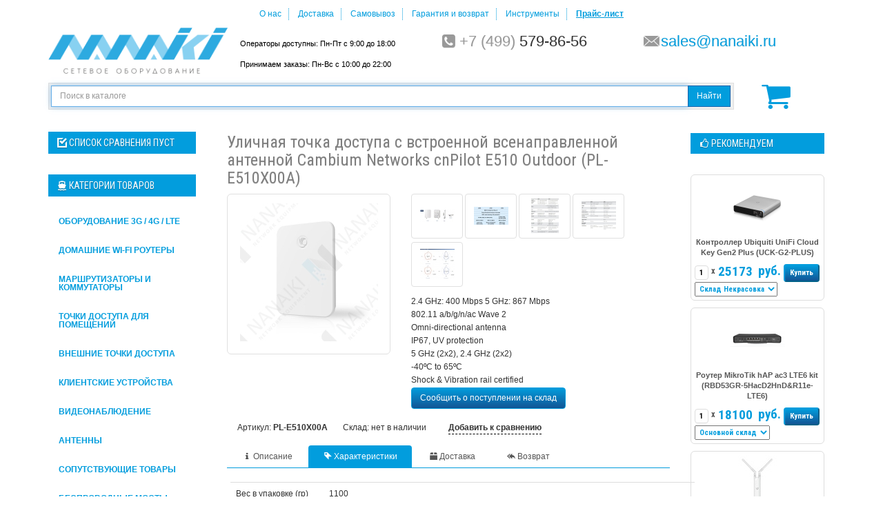

--- FILE ---
content_type: text/html; charset=UTF-8
request_url: https://nanaiki.ru/products/Cambium-Networks-cnPilot-E510-PL-E510X00A
body_size: 16966
content:
<!doctype html>
<html><head>
<base href="https://nanaiki.ru/"/>
<title>Уличная точка доступа с встроенной всенаправленной антенной Cambium Networks cnPilot E510 Outdoor (PL-E510X00A) - 2.4 GHz: 400 Mbps 5 GHz: 867 Mbps  802.11 a/b/g/n/</title>
<meta http-equiv="Content-Type" content="text/html; charset=UTF-8" />
<meta name="description" content="2.4 GHz: 400 Mbps 5 GHz: 867 Mbps  802.11 a/b/g/n/ac Wave 2  Omni-directional antenna  IP67, UV protection  5 GHz (2x2), 2.4 GHz (2x2)  -40&amp;ordm;C to 65&amp;ordm;C  Shock &amp;amp; Vibration rail certified" />
<meta name="google-site-verification" content="E9KJdvBrIzfdZFz-iJx_45ZjaITJdOuBeRbQBbQGxrk" />
<meta name="keywords" content="Cambium Networks cnPilot E510 PL-E510X00A, Уличная точка доступа с встроенной всенаправленной антенной Cambium Networks cnPilot E510 Outdoor (PL-E510X00A) купить, характеристики Уличная точка доступа с встроенной всенаправленной антенной Cambium Networks cnPilot E510 Outdoor (PL-E510X00A), отзывы о Уличная точка доступа с встроенной всенаправленной антенной Cambium Networks cnPilot E510 Outdoor (PL-E510X00A), настройка Уличная точка доступа с встроенной всенаправленной антенной Cambium Networks cnPilot E510 Outdoor (PL-E510X00A), описание Уличная точка доступа с встроенной всенаправленной антенной Cambium Networks cnPilot E510 Outdoor (PL-E510X00A), " />
<meta name="viewport" content="width=device-width, initial-scale=1.0">
<!--[if lt IE 9]><script src="//html5shiv.googlecode.com/svn/trunk/html5.js"></script><![endif]-->
<link href="/favicon.ico" rel="icon" type="image/x-icon"/>
<link href="/favicon.ico" rel="shortcut icon" type="image/x-icon"/>
<link rel="canonical" href="https://nanaiki.ru/products/Cambium-Networks-cnPilot-E510-PL-E510X00A"/><link rel="search" type="application/opensearchdescription+xml" title="Магазин сетевого оборудования НАНАЙКИ.РУ" href="https://nanaiki.ru/nanosearch.xml">
<link href="/design/BS-BL_EDIT_VS/css/style.css" rel="stylesheet" type="text/css" media="screen"/>
<script src="/js/jquery-1.11.2.min.js"></script>
<script src="/js/ajax_compare.js"></script>
<script src="/js/ajax_cart.js"></script>
<script src="/js/jquery.autocomplete.min.js"></script>
<script src="/js/scripts.js"></script>
<!-- <script src="/buyme/js/buyme.js"></script> -->
<script src="/js/jquery.modallink.js"></script>
<link rel="stylesheet" href="/js/jquery.modallink.css">
<script src="/design/BS-BL_EDIT_VS/js/bootstrap.min.js"></script>
<script src="/js/ctrlnavigate.js"></script>
<script src="/design/BS-BL_EDIT_VS/js/jquery-ui.min.js"></script>
<script src="/js/baloon/js/baloon.js"></script>
<script type="text/javascript">
  window.onload = function () {
    var myData = 'city='+ymaps.geolocation.city+'&region='+ymaps.geolocation.region+'&country='+ymaps.geolocation.country;
    jQuery.ajax({
        url: "/ajax/geoIp.php",
        type: "GET",
        data: myData
      });
    localStorage["svt.debug"] = 'true';
  }
</script>
<script src="//api-maps.yandex.ru/2.0-stable/?load=package.standard&lang=ru-RU&apikey=9fb4ed18-8573-42ef-91fe-31789337ee26" type="text/javascript"></script>
<link href="/js/baloon/css/baloon.css" rel="stylesheet" type="text/css" />
<link href="/design/BS-BL_EDIT_VS/fontello/css/fontello.css" rel="stylesheet"/>
<link rel="stylesheet" type="text/css" href="design/BS-BL_EDIT_VS/css/back_in_stock.css" media="all" />
<div style="display:none;">
    <div id="inform-back-in-stock">
        <h1 class="inform-back-in-stock-title">Сообщить о поступлении на склад</h1>
        <p class="text-justify">Мы уведомим Вас письмом когда <span id="inform-back-in-stock-product-name"></span> поступит к нам на склад или освободится из резерва. Письмо высылается один раз, после этого e-mail удаляется.</p>
        <form class="form feedback_form" method="post" style="">
                    <p class="reset-margin-padding">
            <input id="inform-back-in-stock-product_id" class="inform-back-in-stock-inputarea" value="" name="product_id" type="hidden"/>
        </p>                            
        <p class="reset-margin-padding back-in-stock-backlines">
            <label class="inform-back-in-stock-labeldata">e-mail*</label>
            <input class="inform-back-in-stock-inputarea" data-format=".+" data-notice="Введите e-mail" value="" name="email" maxlength="255" type="text"/>            
        </p>
        
        <input class="button" style="width: 100%;" type="submit" name="inform_back_in_stock" value="Прислать письмо когда товар появится на складе" />
        </form>
    </div>
</div>


<script type="text/javascript">
    function backInStock(product_id, product_name){
        document.getElementById('inform-back-in-stock-product_id').value = product_id;
        $("#inform-back-in-stock-product-name").html(product_name);
        $('.inform-back-in-stock-me a').fancybox();
    }
</script>
       




</head>
<body>
<div class="container wrapper">
  <header>
    <div class="row text-center mobile-hide">
      <ul class='inlineMenu userBlock'>
                            <li >
            <a data-page="1" href="about">
              О нас
            </a>
          </li>
                                      <li >
            <a data-page="3" href="delivery">
              Доставка
            </a>
          </li>
                                                        <li >
            <a data-page="12" href="pickup">
              Самовывоз
            </a>
          </li>
                                                        <li >
            <a data-page="6" href="rma">
              Гарантия и возврат
            </a>
          </li>
                                                                                                                                                                                                                                                                                                                                                                                                                                                          <li>
            <a href="//linktest.ru">              
              Инструменты</i>
            </a>
          </li>
          <li>
            <a href="/priceList.php">              
              <b><u>Прайс-лист</u></b></i>
            </a>
          </li>   

      </ul>
    </div>
    <div class="row text-center mobile-top-menu mobile-show">
    	<div class="col-md-12">
    		<a href="/"><img height="40" src="design/BS-BL_EDIT_VS/images/logo.png" title="Магазин сетевого оборудования НАНАЙКИ.РУ" alt="Магазин сетевого оборудования НАНАЙКИ.РУ"/></a>
        <button class="navbar-toggler mobile-hamb collapsed" type="button" data-toggle="collapse" data-target="#collapseHamb" aria-controls="collapseHamb" aria-expanded="false"> 
          <span class="navbar-hamburger-line"></span> 
          <span class="navbar-hamburger-line"></span> 
          <span class="navbar-hamburger-line"></span> 
        </button>
    		<!-- <div class="mobile-hamb collapsed" role="button" data-toggle="collapse" href="#collapseHamb" aria-expanded="false" aria-controls="collapseHamb">
    			<span></span>
    			<span></span>
    			<span></span>
    		</div> -->
    	</div>
      <div class="collapse" id="collapseHamb">
        <ul class='inlineMenu userBlock'>
                                  <li >
              <a data-page="1" href="about">
                О нас
              </a>
            </li>
                                              <li >
              <a data-page="3" href="delivery">
                Доставка
              </a>
            </li>
                                                                    <li >
              <a data-page="12" href="pickup">
                Самовывоз
              </a>
            </li>
                                                                    <li >
              <a data-page="6" href="rma">
                Гарантия и возврат
              </a>
            </li>
                                                                                                                                                                                                                                                                                                                                                                                                                                                                                                                                                            <li>
              <a href="//linktest.ru">              
                Инструменты</i>
              </a>
            </li>
            <li>
              <a href="/priceList.php">              
                <b><u>Прайс-лист</u></b></i>
              </a>
            </li>                        
                      <li>
              <a href="user/login">
                Вход <i class="i-login"></i>
              </a>
            </li>
                  </ul>
      </div>
    </div>
    <div class="row">
    	<aside class="col-xs-24 col-sm-8 col-md-7 col-lg-6 logo mobile-hide">
  	    <a href="/"><img src="design/BS-BL_EDIT_VS/images/logo.png" title="Магазин сетевого оборудования НАНАЙКИ.РУ" alt="Магазин сетевого оборудования НАНАЙКИ.РУ"/></a>
    	</aside>
      <div class="col-xs-24 hidden-sm col-sm-8 col-md-6 col-lg-6 headContacts">
        <!-- <small><a style="color: #ff0000; text-decoration: underline; font-weight: bold;" href=/blog/rezhim-raboty-30-marta-5-aprelya>КОРОНАВИРУС: ограничения режима работы</a><br>Операторы доступны: Пн-Пт с 9:00 до 18:00</small> -->
        <small>Операторы доступны: Пн-Пт с 9:00 до 18:00<br>Принимаем заказы: Пн-Вс с 10:00 до 22:00</small>
      </div>
      <div class="col-xs-24 col-sm-8 col-md-6 col-lg-6 headContacts">
        <i class="i-phone-squared"></i><i>+7&nbsp;(499)</i> 579-86-56<br>
      </div>   
      <div class="col-xs-24 col-sm-8 col-md-5 col-lg-6 headContacts">
        <i class="i-email"></i><a href="mailto:sales@nanaiki.ru">sales@nanaiki.ru</a><br>
<!--         <i class="i-skype"></i><a href="skype:nanaiki?call">nanaiki</a><br> -->
      </div>   
    </div>
    <div class="clearfix"></div>
  </header>   
  <div class="clearfix visible-xs"></div>
  <div class="row">
    <div class="col-xs-20 col-sm-20 col-md-22 col-lg-21">
      <div class="navbar navbar-default" role="navigation">
        <form class="form-inline searchForm" name="search" action="/products" id="search">
          <div class="input-group">
            <input type="text" autofocus class="form-control input_search" name="keyword" value="" placeholder="Поиск в каталоге">
            <div class="input-group-btn">
              <button type="submit" class="btn btn-primary">Найти</button>
            </div>
          </div>
        </form>
      </div>
    </div>
  	<div class="col-xs-2 col-sm-2 col-md-2 col-lg-3 cart_informer-wrap">
      <div id="cart_informer">
        <i class="i-basket"></i>

      </div>
    </div>
  </div>

  <div class="row">
    <aside class="col-md-5">
    <h3 style="margin: 15px 0 10px;"><i class="i-check-1"></i><span id="compare_informer">Список сравнения пуст
</span></h3>
<div class="mobile-hide">
	<h3><i class="i-ferry"></i>Категории товаров</h3>
		
				<ul id="nav" ul-level='1' class='top_ul'>
			<li class='level_0 active' style="display: none;">
			Вибромассажеры
			</li>
									<li class='level_1 '>
			   <a href="catalog/oborudovanie-3g-4g-lte" data-category="148">Оборудование 3G / 4G / LTE</a>
			   			<ul id="nav" ul-level='2' class='sub_ul ul_level_2'>
			<li class='level_0 active' style="display: none;">
			Вибромассажеры
			</li>
									<li class='level_2 '>
			   <a href="catalog/gotovye-komplekty-3g-4g-lte" data-category="150">Комплекты для интернета</a>
			   		
			</li>
												<li class='level_2 '>
			   <a href="catalog/routery-s-gsm-modemom" data-category="152">Роутеры с GSM модемом</a>
			   		
			</li>
												<li class='level_2 '>
			   <a href="catalog/tochki-dostupa-dlya-ulitsy" data-category="151">Точки доступа для улицы</a>
			   		
			</li>
												<li class='level_2 '>
			   <a href="catalog/usiliteli-sotovoj-svyazi" data-category="147">Усилители сотовой связи</a>
			   		
			</li>
												<li class='level_2 '>
			   <a href="catalog/antenny" data-category="149">Антенны</a>
			   		
			</li>
								</ul>
		
			</li>
												<li class='level_1 '>
			   <a href="catalog/domashnie-wi-fi-routery" data-category="153">Домашние Wi-Fi роутеры</a>
			   		
			</li>
												<li class='level_1 '>
			   <a href="catalog/routers_and_switches" data-category="110">Маршрутизаторы и коммутаторы</a>
			   			<ul id="nav" ul-level='2' class='sub_ul ul_level_2'>
			<li class='level_0 active' style="display: none;">
			Вибромассажеры
			</li>
									<li class='level_2 '>
			   <a href="catalog/soho_routers_and_switches" data-category="128">Для дома</a>
			   		
			</li>
												<li class='level_2 '>
			   <a href="catalog/office_routers_and_switches" data-category="129">Для офиса</a>
			   		
			</li>
												<li class='level_2 '>
			   <a href="catalog/isp_routers_and_switches" data-category="130">Для провайдеров</a>
			   		
			</li>
												<li class='level_2 '>
			   <a href="catalog/poe_routers_and_switches" data-category="131">С поддержкой PoE</a>
			   		
			</li>
								</ul>
		
			</li>
												<li class='level_1 active'>
			   <a href="catalog/indoor" data-category="101">Точки доступа для помещений</a>
			   		
			</li>
												<li class='level_1 '>
			   <a href="catalog/outdoor" data-category="100">Внешние точки доступа</a>
			   		
			</li>
												<li class='level_1 '>
			   <a href="catalog/cpe" data-category="102">Клиентские устройства</a>
			   		
			</li>
												<li class='level_1 '>
			   <a href="catalog/cctv" data-category="104">Видеонаблюдение</a>
			   			<ul id="nav" ul-level='2' class='sub_ul ul_level_2'>
			<li class='level_0 active' style="display: none;">
			Вибромассажеры
			</li>
									<li class='level_2 '>
			   <a href="catalog/ipcam" data-category="133">IP-камеры</a>
			   		
			</li>
												<li class='level_2 '>
			   <a href="catalog/nvr" data-category="134">Видеорегистраторы</a>
			   		
			</li>
												<li class='level_2 '>
			   <a href="catalog/analogovye-kamery" data-category="145">Аналоговые камеры</a>
			   		
			</li>
								</ul>
		
			</li>
												<li class='level_1 '>
			   <a href="catalog/antennas" data-category="62">Антенны</a>
			   			<ul id="nav" ul-level='2' class='sub_ul ul_level_2'>
			<li class='level_0 active' style="display: none;">
			Вибромассажеры
			</li>
									<li class='level_2 '>
			   <a href="catalog/directional_antennas" data-category="74">Направленные</a>
			   		
			</li>
												<li class='level_2 '>
			   <a href="catalog/sector_antennas" data-category="75">Секторные</a>
			   		
			</li>
												<li class='level_2 '>
			   <a href="catalog/omni_antennas" data-category="76">Всенаправленные</a>
			   		
			</li>
								</ul>
		
			</li>
												<li class='level_1 '>
			   <a href="catalog/equipment" data-category="80">Cопутствующие товары</a>
			   			<ul id="nav" ul-level='2' class='sub_ul ul_level_2'>
			<li class='level_0 active' style="display: none;">
			Вибромассажеры
			</li>
									<li class='level_2 '>
			   <a href="catalog/poe_and_power_supply" data-category="117">Инжекторы PoE и блоки питания</a>
			   		
			</li>
												<li class='level_2 '>
			   <a href="catalog/fixture" data-category="118">Крепления</a>
			   		
			</li>
												<li class='level_2 '>
			   <a href="catalog/cable_and_connectors" data-category="119">Кабель, разъемы, инструмент</a>
			   		
			</li>
												<li class='level_2 '>
			   <a href="catalog/surge_protection" data-category="120">Защита от гроз</a>
			   		
			</li>
												<li class='level_2 '>
			   <a href="catalog/sfp_modules" data-category="125">Оптические модули</a>
			   		
			</li>
												<li class='level_2 '>
			   <a href="catalog/termo" data-category="127">Термочехлы</a>
			   		
			</li>
												<li class='level_2 '>
			   <a href="catalog/pigtailes" data-category="132">Пигтейлы и переходники</a>
			   		
			</li>
												<li class='level_2 '>
			   <a href="catalog/patch-kordy" data-category="146">Патч-корды</a>
			   		
			</li>
								</ul>
		
			</li>
												<li class='level_1 '>
			   <a href="catalog/wireless_bridges" data-category="91">Беспроводные мосты</a>
			   		
			</li>
												<li class='level_1 '>
			   <a href="catalog/base_stations" data-category="93">Базовые станции</a>
			   		
			</li>
												<li class='level_1 '>
			   <a href="catalog/computers" data-category="155">Компьютеры и мониторы</a>
			   		
			</li>
												<li class='level_1 '>
			   <a href="catalog/smart_home" data-category="122">Системы автоматизации, умный дом</a>
			   			<ul id="nav" ul-level='2' class='sub_ul ul_level_2'>
			<li class='level_0 active' style="display: none;">
			Вибромассажеры
			</li>
									<li class='level_2 '>
			   <a href="catalog/sensors" data-category="123">Датчики</a>
			   		
			</li>
												<li class='level_2 '>
			   <a href="catalog/controllers" data-category="124">Контроллеры</a>
			   		
			</li>
														</ul>
		
			</li>
												<li class='level_1 '>
			   <a href="catalog/services" data-category="114">Услуги и лицензии</a>
			   		
			</li>
												<li class='level_1 '>
			   <a href="catalog/Телефония" data-category="135">Телефония</a>
			   			<ul id="nav" ul-level='2' class='sub_ul ul_level_2'>
			<li class='level_0 active' style="display: none;">
			Вибромассажеры
			</li>
											</ul>
		
			</li>
												<li class='level_1 '>
			   <a href="catalog/cwdm-i-gpon" data-category="144">CWDM и GPON</a>
			   		
			</li>
																				</ul>
		
</div>
<div class="mobile-show">
	<button class="collapse-element collapsed" type="button" data-toggle="collapse" data-target="#collapseCat" aria-controls="collapseCat" aria-expanded="false">
		<i class="i-ferry"></i>Категории товаров<i class="i-down-dir pull-right"></i>
	</button>
	
				<div class="collapse" id="collapseCat">
			<ul id="nav" ul-level='1' class='top_ul'>
												<li class='level_0 active' style="display: none;">
				Вибромассажеры
				</li>
				<li class='level_1 '>
				   <a href="catalog/oborudovanie-3g-4g-lte" data-category="148">Оборудование 3G / 4G / LTE</a>
				   			<div class="collapse" id="collapseCat">
			<ul id="nav" ul-level='2' class='sub_ul ul_level_2'>
												<li class='level_0 active' style="display: none;">
				Вибромассажеры
				</li>
				<li class='level_2 '>
				   <a href="catalog/gotovye-komplekty-3g-4g-lte" data-category="150">Комплекты для интернета</a>
				   		
				</li>
																<li class='level_0 active' style="display: none;">
				Вибромассажеры
				</li>
				<li class='level_2 '>
				   <a href="catalog/routery-s-gsm-modemom" data-category="152">Роутеры с GSM модемом</a>
				   		
				</li>
																<li class='level_0 active' style="display: none;">
				Вибромассажеры
				</li>
				<li class='level_2 '>
				   <a href="catalog/tochki-dostupa-dlya-ulitsy" data-category="151">Точки доступа для улицы</a>
				   		
				</li>
																<li class='level_0 active' style="display: none;">
				Вибромассажеры
				</li>
				<li class='level_2 '>
				   <a href="catalog/usiliteli-sotovoj-svyazi" data-category="147">Усилители сотовой связи</a>
				   		
				</li>
																<li class='level_0 active' style="display: none;">
				Вибромассажеры
				</li>
				<li class='level_2 '>
				   <a href="catalog/antenny" data-category="149">Антенны</a>
				   		
				</li>
											</ul>
		</div>
		
				</li>
																<li class='level_0 active' style="display: none;">
				Вибромассажеры
				</li>
				<li class='level_1 '>
				   <a href="catalog/domashnie-wi-fi-routery" data-category="153">Домашние Wi-Fi роутеры</a>
				   		
				</li>
																<li class='level_0 active' style="display: none;">
				Вибромассажеры
				</li>
				<li class='level_1 '>
				   <a href="catalog/routers_and_switches" data-category="110">Маршрутизаторы и коммутаторы</a>
				   			<div class="collapse" id="collapseCat">
			<ul id="nav" ul-level='2' class='sub_ul ul_level_2'>
												<li class='level_0 active' style="display: none;">
				Вибромассажеры
				</li>
				<li class='level_2 '>
				   <a href="catalog/soho_routers_and_switches" data-category="128">Для дома</a>
				   		
				</li>
																<li class='level_0 active' style="display: none;">
				Вибромассажеры
				</li>
				<li class='level_2 '>
				   <a href="catalog/office_routers_and_switches" data-category="129">Для офиса</a>
				   		
				</li>
																<li class='level_0 active' style="display: none;">
				Вибромассажеры
				</li>
				<li class='level_2 '>
				   <a href="catalog/isp_routers_and_switches" data-category="130">Для провайдеров</a>
				   		
				</li>
																<li class='level_0 active' style="display: none;">
				Вибромассажеры
				</li>
				<li class='level_2 '>
				   <a href="catalog/poe_routers_and_switches" data-category="131">С поддержкой PoE</a>
				   		
				</li>
											</ul>
		</div>
		
				</li>
																<li class='level_0 active' style="display: none;">
				Вибромассажеры
				</li>
				<li class='level_1 active'>
				   <a href="catalog/indoor" data-category="101">Точки доступа для помещений</a>
				   		
				</li>
																<li class='level_0 active' style="display: none;">
				Вибромассажеры
				</li>
				<li class='level_1 '>
				   <a href="catalog/outdoor" data-category="100">Внешние точки доступа</a>
				   		
				</li>
																<li class='level_0 active' style="display: none;">
				Вибромассажеры
				</li>
				<li class='level_1 '>
				   <a href="catalog/cpe" data-category="102">Клиентские устройства</a>
				   		
				</li>
																<li class='level_0 active' style="display: none;">
				Вибромассажеры
				</li>
				<li class='level_1 '>
				   <a href="catalog/cctv" data-category="104">Видеонаблюдение</a>
				   			<div class="collapse" id="collapseCat">
			<ul id="nav" ul-level='2' class='sub_ul ul_level_2'>
												<li class='level_0 active' style="display: none;">
				Вибромассажеры
				</li>
				<li class='level_2 '>
				   <a href="catalog/ipcam" data-category="133">IP-камеры</a>
				   		
				</li>
																<li class='level_0 active' style="display: none;">
				Вибромассажеры
				</li>
				<li class='level_2 '>
				   <a href="catalog/nvr" data-category="134">Видеорегистраторы</a>
				   		
				</li>
																<li class='level_0 active' style="display: none;">
				Вибромассажеры
				</li>
				<li class='level_2 '>
				   <a href="catalog/analogovye-kamery" data-category="145">Аналоговые камеры</a>
				   		
				</li>
											</ul>
		</div>
		
				</li>
																<li class='level_0 active' style="display: none;">
				Вибромассажеры
				</li>
				<li class='level_1 '>
				   <a href="catalog/antennas" data-category="62">Антенны</a>
				   			<div class="collapse" id="collapseCat">
			<ul id="nav" ul-level='2' class='sub_ul ul_level_2'>
												<li class='level_0 active' style="display: none;">
				Вибромассажеры
				</li>
				<li class='level_2 '>
				   <a href="catalog/directional_antennas" data-category="74">Направленные</a>
				   		
				</li>
																<li class='level_0 active' style="display: none;">
				Вибромассажеры
				</li>
				<li class='level_2 '>
				   <a href="catalog/sector_antennas" data-category="75">Секторные</a>
				   		
				</li>
																<li class='level_0 active' style="display: none;">
				Вибромассажеры
				</li>
				<li class='level_2 '>
				   <a href="catalog/omni_antennas" data-category="76">Всенаправленные</a>
				   		
				</li>
											</ul>
		</div>
		
				</li>
																<li class='level_0 active' style="display: none;">
				Вибромассажеры
				</li>
				<li class='level_1 '>
				   <a href="catalog/equipment" data-category="80">Cопутствующие товары</a>
				   			<div class="collapse" id="collapseCat">
			<ul id="nav" ul-level='2' class='sub_ul ul_level_2'>
												<li class='level_0 active' style="display: none;">
				Вибромассажеры
				</li>
				<li class='level_2 '>
				   <a href="catalog/poe_and_power_supply" data-category="117">Инжекторы PoE и блоки питания</a>
				   		
				</li>
																<li class='level_0 active' style="display: none;">
				Вибромассажеры
				</li>
				<li class='level_2 '>
				   <a href="catalog/fixture" data-category="118">Крепления</a>
				   		
				</li>
																<li class='level_0 active' style="display: none;">
				Вибромассажеры
				</li>
				<li class='level_2 '>
				   <a href="catalog/cable_and_connectors" data-category="119">Кабель, разъемы, инструмент</a>
				   		
				</li>
																<li class='level_0 active' style="display: none;">
				Вибромассажеры
				</li>
				<li class='level_2 '>
				   <a href="catalog/surge_protection" data-category="120">Защита от гроз</a>
				   		
				</li>
																<li class='level_0 active' style="display: none;">
				Вибромассажеры
				</li>
				<li class='level_2 '>
				   <a href="catalog/sfp_modules" data-category="125">Оптические модули</a>
				   		
				</li>
																<li class='level_0 active' style="display: none;">
				Вибромассажеры
				</li>
				<li class='level_2 '>
				   <a href="catalog/termo" data-category="127">Термочехлы</a>
				   		
				</li>
																<li class='level_0 active' style="display: none;">
				Вибромассажеры
				</li>
				<li class='level_2 '>
				   <a href="catalog/pigtailes" data-category="132">Пигтейлы и переходники</a>
				   		
				</li>
																<li class='level_0 active' style="display: none;">
				Вибромассажеры
				</li>
				<li class='level_2 '>
				   <a href="catalog/patch-kordy" data-category="146">Патч-корды</a>
				   		
				</li>
											</ul>
		</div>
		
				</li>
																<li class='level_0 active' style="display: none;">
				Вибромассажеры
				</li>
				<li class='level_1 '>
				   <a href="catalog/wireless_bridges" data-category="91">Беспроводные мосты</a>
				   		
				</li>
																<li class='level_0 active' style="display: none;">
				Вибромассажеры
				</li>
				<li class='level_1 '>
				   <a href="catalog/base_stations" data-category="93">Базовые станции</a>
				   		
				</li>
																<li class='level_0 active' style="display: none;">
				Вибромассажеры
				</li>
				<li class='level_1 '>
				   <a href="catalog/computers" data-category="155">Компьютеры и мониторы</a>
				   		
				</li>
																<li class='level_0 active' style="display: none;">
				Вибромассажеры
				</li>
				<li class='level_1 '>
				   <a href="catalog/smart_home" data-category="122">Системы автоматизации, умный дом</a>
				   			<div class="collapse" id="collapseCat">
			<ul id="nav" ul-level='2' class='sub_ul ul_level_2'>
												<li class='level_0 active' style="display: none;">
				Вибромассажеры
				</li>
				<li class='level_2 '>
				   <a href="catalog/sensors" data-category="123">Датчики</a>
				   		
				</li>
																<li class='level_0 active' style="display: none;">
				Вибромассажеры
				</li>
				<li class='level_2 '>
				   <a href="catalog/controllers" data-category="124">Контроллеры</a>
				   		
				</li>
																			</ul>
		</div>
		
				</li>
																<li class='level_0 active' style="display: none;">
				Вибромассажеры
				</li>
				<li class='level_1 '>
				   <a href="catalog/services" data-category="114">Услуги и лицензии</a>
				   		
				</li>
																<li class='level_0 active' style="display: none;">
				Вибромассажеры
				</li>
				<li class='level_1 '>
				   <a href="catalog/Телефония" data-category="135">Телефония</a>
				   			<div class="collapse" id="collapseCat">
			<ul id="nav" ul-level='2' class='sub_ul ul_level_2'>
															</ul>
		</div>
		
				</li>
																<li class='level_0 active' style="display: none;">
				Вибромассажеры
				</li>
				<li class='level_1 '>
				   <a href="catalog/cwdm-i-gpon" data-category="144">CWDM и GPON</a>
				   		
				</li>
																											</ul>
		</div>
		
</div>



<div class="hidden-sm hidden-xs">
    		
				<h3><i class="i-doc-text-inv"></i>Последние новости</h3>
		<div class="panel-group text-justify" id="accordion">
						<div class="panel blogView" data-post="128">
				<div class="panel-heading">
					<span class="label label-default">2022.02.15</span><br />
					<h4 class="panel-title">
					<a href="blog/vosstanovlena-oplata-zakazov-na-sajte-bankovskimi-kartami">Восстановлена оплата заказов на сайте банковскими картами</a>
					</h4>
				</div>
			</div>
						<div class="panel blogView" data-post="127">
				<div class="panel-heading">
					<span class="label label-default">2022.02.11</span><br />
					<h4 class="panel-title">
					<a href="blog/ne-rabotaet-oplata-zakazov-kartami-na-sajte">Не работает оплата заказов картами на сайте</a>
					</h4>
				</div>
			</div>
						<div class="panel blogView" data-post="125">
				<div class="panel-heading">
					<span class="label label-default">2021.06.04</span><br />
					<h4 class="panel-title">
					<a href="blog/vozobnovlenie-raboty-sluzhby-dostavki-pickpoint">Возобновление работы службы доставки PickPoint</a>
					</h4>
				</div>
			</div>
						<div class="panel blogView" data-post="124">
				<div class="panel-heading">
					<span class="label label-default">2021.06.01</span><br />
					<h4 class="panel-title">
					<a href="blog/vremennaya-priostanovka-raboty-sluzhby-dostavki-pickpoint">Временная приостановка работы службы доставки PickPoint</a>
					</h4>
				</div>
			</div>
						<div class="panel blogView" data-post="123">
				<div class="panel-heading">
					<span class="label label-default">2021.04.30</span><br />
					<h4 class="panel-title">
					<a href="blog/rezhim-raboty-v-mae">Режим работы в мае</a>
					</h4>
				</div>
			</div>
					</div>
			</div>
    </aside> 
    <section class="col-md-19">
    
	<div class="itemPage product">
	<div class="col-md-18" itemscope itemtype="http://schema.org/Product">
		<div class="heading">
			<h1 itemprop="name">Уличная точка доступа с встроенной всенаправленной антенной Cambium Networks cnPilot E510 Outdoor (PL-E510X00A)</h1>
		</div>
				<meta itemprop="model" content="PL-E510X00A"\>
		<meta itemprop="sku" content="PL-E510X00A"\>
		<link itemprop="url" href="https://nanaiki.ru/products/Cambium-Networks-cnPilot-E510-PL-E510X00A"\>
		<div itemprop="brand" itemtype="http://schema.org/Brand" itemscope><meta itemprop="name" content="Cambium Networks" /></div>
		<meta itemprop="manufacturer" content="Cambium Networks"\>
				<div class="col-sm-9 col-md-10 col-md-pad-l-0">
			<div class="image">
				<a href="https://nanaiki.ru/files/products/cnpilot-e510-900wx900.800x600w.jpg?41fe60915234c1b82d443395027ed571" class="zoom" rel="group"><img src="/files/71830.jpg" style="display: none;"><img src="https://nanaiki.ru/files/products/cnpilot-e510-900wx900.200x200w.jpg?af1b708e900220524ce744b82a694cc9" itemprop="image"></a>
			</div>
		</div>

		<div class="col-sm-11 col-md-14" itemprop="offers" itemscope itemtype="http://schema.org/Offer" id="Cambium-Networks-cnPilot-E510-PL-E510X00A"><link itemprop="url" href="https://nanaiki.ru/products/Cambium-Networks-cnPilot-E510-PL-E510X00A"/> 
	        <div class="short-description">
		        				<ul class='list-inline browsedProducts text-center'>
										<li class=" images"><a href="https://nanaiki.ru/files/products/cnpilot-e510-1.800x600w.jpg?f677dc14fa672ebce7c1946e3e7c252f" class="zoom" rel="group"><img src="https://nanaiki.ru/files/products/cnpilot-e510-1.50x50.jpg?2854bb61276ad9a54d59b7b86488f703" /></a></li>
										<li class=" images"><a href="https://nanaiki.ru/files/products/cnpilot-e505-vs-e510-3_1.800x600w.jpg?9a4a4a580b4c6d9fb7a8caed2754b0ee" class="zoom" rel="group"><img src="https://nanaiki.ru/files/products/cnpilot-e505-vs-e510-3_1.50x50.jpg?90a614a0a277cf5523f185a2cfc070c6" /></a></li>
										<li class=" images"><a href="https://nanaiki.ru/files/products/cnpilot-e505-vs-e510_1.800x600w.jpg?0a59e5d9f0fdb79dae2012735a0080c7" class="zoom" rel="group"><img src="https://nanaiki.ru/files/products/cnpilot-e505-vs-e510_1.50x50.jpg?1ec5b6b2f8b5668dd888778bfe401a7f" /></a></li>
										<li class=" images"><a href="https://nanaiki.ru/files/products/cnpilot-e505-vs-e510-2_1.800x600w.jpg?4b30c00eb90e9823add93d9468498070" class="zoom" rel="group"><img src="https://nanaiki.ru/files/products/cnpilot-e505-vs-e510-2_1.50x50.jpg?a037177d6811279c863612b09cee140c" /></a></li>
										<li class=" images"><a href="https://nanaiki.ru/files/products/cnpilot-e510-2.800x600w.jpg?13b7b667a135a59a4ffd0a38c3a410a9" class="zoom" rel="group"><img src="https://nanaiki.ru/files/products/cnpilot-e510-2.50x50.jpg?a7ae786fc1c93110f7515a7d7ee7e8fb" /></a></li>
									</ul>
								<p>2.4 GHz: 400 Mbps 5 GHz: 867 Mbps</p><p>802.11 a/b/g/n/ac Wave 2</p><p>Omni-directional antenna</p><p>IP67, UV protection</p><p>5 GHz (2x2), 2.4 GHz (2x2)</p><p>-40&ordm;C to 65&ordm;C</p><p>Shock &amp; Vibration rail certified</p><div id="gtx-trans" style="position: absolute; left: 92px; top: 87.7396px;"><div class="gtx-trans-icon"></div></div>
	        </div> 

    										<meta itemprop="price" content="0"/>
				<meta itemprop="priceCurrency" content="RUB"/>
				<meta itemprop="availability" content="http://schema.org/OutOfStock"/>
						      <div class="inform-back-in-stock-me">
		        <a class="btn gradient-base" href="#inform-back-in-stock" onclick='backInStock(2027, "Уличная точка доступа с встроенной всенаправленной антенной Cambium Networks cnPilot E510 Outdoor (PL-E510X00A)");'>Сообщить о поступлении на склад</a>
		      </div>

					</div>

			

		<div class="clearfix"></div>
		<div class="col-sm-24 col-md-24">
			<br>
			<ul class='inlineMenu'>
				<li>Артикул: <b>PL-E510X00A</b></li>
				<li>Склад:
				 нет в наличии
								</li>
				
				<li class="compare">
					<form action="/compare" class="compare">
													<input id="compare_2027" name="compare" value="2027" type="checkbox" class="invisible" />
							<label for="compare_2027" style="border-bottom: 1px dashed #000; cursor: pointer">Добавить к сравнению</label>
										</form>
				</li>
			</ul>
		</div>
    <div class="clearfix"></div>
	<div class="tabsBlock">
		<ul class="nav nav-tabs">
			<li><a href="#home" data-toggle="tab"><i class="i-info"></i>Описание</a></li>			<li class="active"><a href="#profile" data-toggle="tab"><i class="i-tag-2"></i>Характеристики</a></li>						<li><a href="#delivery" data-toggle="tab"><i class="i-box"></i>Доставка</a></li>
			<li><a href="#return" data-toggle="tab"><i class="i-reply-all-1"></i>Возврат</a></li>
		</ul>
		<div class="tab-content">
						<div class="tab-pane fade in text-justify" id="home" itemprop="description">
				<p><span>Новая высокопроизводительная двухдиапазонная уличная точка доступа <span>стандарта 802.11ac wave2.</span></span></p>
			</div>
						<div class="tab-pane fade in active" id="profile">
				<table class="table table-hover">
										<tr><td>Вес в упаковке (гр)</td>
					<td>
																					1100
																		</td></tr>
										<tr><td>Размеры (мм)</td>
					<td>
																					290 x 208 x 78 
																		</td></tr>
										<tr><td>Описание производителя</td>
					<td>
													<a href="https://www.cambiumnetworks.com/wp-content/uploads/2019/10/Cambium_Networks_data_sheet_cnPilot_e505_e510_e700_family.pdf" target="_blank">https://www.cambiumnetworks.com/wp-content/uploads/2019/10/Cambium_Networks_data_sheet_cnPilot_e505_e510_e700_family.pdf</a>
											</td></tr>
					<meta itemprop="gtin" content="0708747436594"\>					<tr><td>EAN / UPC</td>
					<td>
																					0708747436594
																		</td></tr>
										<tr><td>Инструкция по подключению</td>
					<td>
																					нет
																		</td></tr>
										<tr><td>Выходная мощность EIRP (передатик + антенна), дБм</td>
					<td>
																					2.4 GHz: 32 dBm; 5 GHz: 34.5 dBm <a title="Найти другие товары с этой характеристикой" href="/catalog/indoor?339=2.4 GHz: 32 dBm; 5 GHz: 34.5 dBm"><i class="i-search-1"></i></a>
																		</td></tr>
										<tr><td>Коэффициент усиления антенны (dBi)</td>
					<td>
																					2.4 GHz: 8 dBi; 5 GHz: 9 dB <a title="Найти другие товары с этой характеристикой" href="/catalog/indoor?81=2.4 GHz: 8 dBi; 5 GHz: 9 dB"><i class="i-search-1"></i></a>
																		</td></tr>
										<tr><td>Диаграмма направленности (град.)</td>
					<td>
																					360 <a title="Найти другие товары с этой характеристикой" href="/catalog/indoor?82=360"><i class="i-search-1"></i></a>
																		</td></tr>
										<tr><td>Скорость соединения, Мбит/с</td>
					<td>
																					2.4 GHz: 400 Mbps; 5 GHz: 867 Mbps <a title="Найти другие товары с этой характеристикой" href="/catalog/indoor?258=2.4 GHz: 400 Mbps; 5 GHz: 867 Mbps"><i class="i-search-1"></i></a>
																		</td></tr>
										<tr><td>2.4 GHz</td>
					<td>
																					да <a title="Найти другие товары с этой характеристикой" href="/catalog/indoor?233=да"><i class="i-search-1"></i></a>
																		</td></tr>
										<tr><td>5 GHz</td>
					<td>
																					да <a title="Найти другие товары с этой характеристикой" href="/catalog/indoor?234=да"><i class="i-search-1"></i></a>
																		</td></tr>
										<tr><td>MIMO</td>
					<td>
																					MU-MIMO: 2 streams <a title="Найти другие товары с этой характеристикой" href="/catalog/indoor?319=MU-MIMO: 2 streams"><i class="i-search-1"></i></a>
																		</td></tr>
										<tr><td>802.11a</td>
					<td>
																					да
																		</td></tr>
										<tr><td>802.11b</td>
					<td>
																					да
																		</td></tr>
										<tr><td>802.11g</td>
					<td>
																					да
																		</td></tr>
										<tr><td>802.11n (Wi-Fi 4)</td>
					<td>
																					да
																		</td></tr>
										<tr><td>802.11ac (Wi-Fi 5)</td>
					<td>
																					да <a title="Найти другие товары с этой характеристикой" href="/catalog/indoor?232=да"><i class="i-search-1"></i></a>
																		</td></tr>
										<tr><td>802.11ac Wave2</td>
					<td>
																					да <a title="Найти другие товары с этой характеристикой" href="/catalog/indoor?318=да"><i class="i-search-1"></i></a>
																		</td></tr>
										<tr><td>10/100/1000 Ethernet</td>
					<td>
																					1 <a title="Найти другие товары с этой характеристикой" href="/catalog/indoor?236=1"><i class="i-search-1"></i></a>
																		</td></tr>
										<tr><td>Операционная система</td>
					<td>
																					Cambium Proprietary <a title="Найти другие товары с этой характеристикой" href="/catalog/indoor?96=Cambium Proprietary"><i class="i-search-1"></i></a>
																		</td></tr>
										<tr><td>Поддерживаемые стандарты PoE</td>
					<td>
																					802.3af or 802.3at <a title="Найти другие товары с этой характеристикой" href="/catalog/indoor?207=802.3af or 802.3at"><i class="i-search-1"></i></a>
																		</td></tr>
										<tr><td>PoE входящее</td>
					<td>
																					да <a title="Найти другие товары с этой характеристикой" href="/catalog/indoor?239=да"><i class="i-search-1"></i></a>
																		</td></tr>
										<tr><td>Максимальная потребляемая мощность, Вт</td>
					<td>
																					13
																		</td></tr>
										<tr><td>Максимальное количество клиентов</td>
					<td>
																					256 clients, 32 SSIDs (16 per radio)
																		</td></tr>
										<tr><td>Поддержка модема</td>
					<td>
																					нет
																		</td></tr>
										<tr><td>Материал корпуса</td>
					<td>
																					погодоустойчивый пластик с УФ-защитой
																		</td></tr>
										<tr><td>Возможность монтажа в стойку</td>
					<td>
																					нет <a title="Найти другие товары с этой характеристикой" href="/catalog/indoor?242=нет"><i class="i-search-1"></i></a>
																		</td></tr>
										<tr><td>Использование вне помещения</td>
					<td>
																					да <a title="Найти другие товары с этой характеристикой" href="/catalog/indoor?256=да"><i class="i-search-1"></i></a>
																		</td></tr>
										<tr><td>Влагозащищенность</td>
					<td>
																					IP67
																		</td></tr>
										<tr><td>Крепление</td>
					<td>
																					в комплекте
																		</td></tr>
										<tr><td>Рабочая температура</td>
					<td>
																					от -40 до +65°C
																		</td></tr>
										<tr><td>Диапазон рабочих частот, МГц</td>
					<td>
																					2402-2484, 5150-5850
																		</td></tr>
					  				</table>
			</div>
						
			<div class="tab-pane fade in" id="opinions">
							</div>

			<div class="tab-pane fade in" id="delivery">
				<p class="text-justify">
				Отгрузка заказов в транспортные компании производится в день оплаты или на следующий рабочий день (либо по графику), точные сроки доставки уточняйте в выбранной транспортной компании! <a href="/blog/tonkosti-raboty-transportnyh-kompanij">Тонкости работы транспортных компаний</a>.
				</p>
				<p class="text-justify">
				В таблице приведена стоимость доставки товара "Уличная точка доступа с встроенной всенаправленной антенной Cambium Networks cnPilot E510 Outdoor (PL-E510X00A)" в Москву и по России <b>на примере Санкт-Петербурга</b>. Стоимость доставки в другие регионы рассчитывается в корзине во время оформления заказа.
				</p>
				<br>
				<table class="table table-hover">
			    				    				    				    					<tr><td>Доставка Почтой России  <b>(198320)</b></td><td><strong> 529 руб.</strong></td></tr>
								    				    					<tr><td>Доставка EMS Почтой России  <b>(198320)</b></td><td><strong> 1063 руб.</strong></td></tr>
								    				    					<tr><td>Доставка до Московского терминала транспортной компании </td><td><strong>бесплатно</strong></td></tr>
								    				    					<tr><td>Самовывоз в Сергиевом Посаде из пункта выдачи SPNET </td><td><strong>бесплатно</strong></td></tr>
								    				    					<tr><td>Другой способ доставки или доставка не требуется </td><td><strong>бесплатно</strong></td></tr>
								</table>
			</div>

			<div class="tab-pane fade in text-justify" id="return">
				<p class="text-justify">
				Возврат товара и денег осуществляется в соответствии с законодательством Российской Федерации, Законом РФ "О защите прав потребителей" и <a href='//nanaiki.ru/dogovor-kupli-prodazhi'>договором купли-продажи</a> (пункт 7). 
				</p>
				<p class="text-justify">
				Покупатель-физическое лицо вправе отказаться от полученного товара надлежащего качества в течение семи дней с даты получения товара, при условии сохранности товарного вида и потребительских свойств товара. Возвращаемый товар должен быть представлен: в полной комплектации; без следов использования и механических повреждений, с сохранением товарного вида и потребительских качеств; в неповреждённой оригинальной упаковке; с сохранением всех видов маркировки и защиты, пломб, фабричных ярлыков; с оригиналами документов, подтверждающих покупку товара. Условия возврата не предполагают эксплуатацию техники, использование в целях тестирования и другое применение товаров. Покупатель не вправе отказаться от товара надлежащего качества, имеющего индивидуально-определенные свойства, если указанный товар может быть использован исключительно приобретающим его потребителем. Возврат также не распространяется на товары в запаянных упаковках-блистерах. В случае, если к товару прилагались подарок или дополнительные аксессуары, они также подлежат возврату в соответствии с указанными правилами. Покупатель обязан вернуть товар в офис Интернет-магазина (141313, Московская обл, г. Сергиев Посад, ул. Академика Силина, д. 1/22, офис SPNET) за свой счет. Интернет-магазин возвращает Покупателю стоимость оплаченного товара без учета стоимости доставки товара от Интернет-магазина к Покупателю, в течение десяти дней с даты получения возращенного товара на свой склад.
				</p>
				<p class="text-justify">
				Покупатель обязан провести проверку приобретенного товара в течение двух дней с момента получения товара. При обнаружении брака в этот период Интернет-магазин производит обмен либо возврат товара и денег, доставка товара от Покупателя в офис Интернет-магазина осуществляется <b>за счет Интернет-магазина</b>.
				</p>
				<p class="text-justify">
				При получении товара ненадлежащего качества, Покупатель вправе потребовать замены некачественного товара на качественный. Покупатель обязан вернуть товар в офис Интернет-магазина (141313, Московская обл, г. Сергиев Посад, ул. Академика Силина, д. 1/22, офис SPNET) за свой счет для проведение экспертизы/тестирования. Срок экспертизы/тестирования товара - двадцать дней.
				</p>
				<p class="text-justify">
				Если в результате экспертизы/тестирования товара установлено, что недостатки возникли в следствии заводского брака, Интернет-магазин производит бесплатный гарантийный ремонт в течение сорока пяти дней с момента получения товара.
				</p>
				<p class="text-justify">
				Гарантийный срок на основной товар составляет двенадцать месяцев с даты продажи. Гарантийный срок на комплектующие: порты USB, COM, LAN, Ethernet, контроллеры сетевых интерфейсов и порты подключения периферийных устройств составляет шесть месяцев с даты продажи. Гарантия не распространяется на расходные материалы и другие товары, имеющие ограниченный срок эксплуатации, силовые и соединительные кабели, блоки питания.
				</p>
			</div>
		</div>
	</div>
	<div class="clearfix"></div>
	</div>
	<div class="col-sm-7 col-md-6">
		    
				<aside><h3 style="margin: 10px 0 30px; font-size: 14px; font-weight: normal; text-align: left;"><i class="i-thumbs-up"></i>Рекомендуем</h3></aside>
				        		    			        	<div class="product">
        <div class="image_small_product_cards">
            <a href="products/UniFi-Cloud-Key-Gen2-Plus-UCK-G2-PLUS" title='Просмотреть товар Контроллер Ubiquiti UniFi Cloud Key Gen2 Plus (UCK-G2-PLUS)'>
                                <img src="https://nanaiki.ru/files/products/uck-g2-11.80x80.png?95017d23ce7016b9ab2183c35e93eabe" alt="Контроллер Ubiquiti UniFi Cloud Key Gen2 Plus (UCK-G2-PLUS)"/>
                          </a>
        </div>
        <p class="s_p_c_name">
          <a href="products/UniFi-Cloud-Key-Gen2-Plus-UCK-G2-PLUS">
            Контроллер Ubiquiti UniFi Cloud Key Gen2 Plus (UCK-G2-PLUS)
          </a>
        </p>
        <div class="caption">
            <form class="b1c-good variants" action="/cart">
                <p class='b1c-name' style="display:none;">Контроллер Ubiquiti UniFi Cloud Key Gen2 Plus (UCK-G2-PLUS)</p>
                <div class="price_small_product_cards">
                  <input class='amount_small_product_cards' type="text" name="amount" value="1" maxlength="4">
                  <small style="color:#555555">x</small>
                  <span>25173&nbsp;</span> руб.
          
                  	
                    <select name="variant" >
                                                                    <option value="6530" compare_price="25397" price="25173">Склад Некрасовка</option>                                        </select>
                    <input type="submit" class="s_p_c_btn gradient-base btn-sm" value="Купить" data-result-text="В корзине"/>
                </div>
             
                
                <div class="clearfix">
                </div>
            </form>
            <div class="clearfix">
            </div>
        </div>
        </div>
    
	            				        		    			
	            				        		    			        	<div class="product">
        <div class="image_small_product_cards">
            <a href="products/MikroTik-hAP-ac3-LTE6-kit-RBD53GR-5HacD2HnDR11e-LTE6" title='Просмотреть товар Роутер MikroTik hAP ac3 LTE6 kit (RBD53GR-5HacD2HnD&amp;R11e-LTE6)'>
                                <img src="https://nanaiki.ru/files/products/hap-ac3-lte6-kit-1.80x80.png?c89599fa937f62165c1399b7b0552c61" alt="Роутер MikroTik hAP ac3 LTE6 kit (RBD53GR-5HacD2HnD&amp;R11e-LTE6)"/>
                          </a>
        </div>
        <p class="s_p_c_name">
          <a href="products/MikroTik-hAP-ac3-LTE6-kit-RBD53GR-5HacD2HnDR11e-LTE6">
            Роутер MikroTik hAP ac3 LTE6 kit (RBD53GR-5HacD2HnD&amp;R11e-LTE6)
          </a>
        </p>
        <div class="caption">
            <form class="b1c-good variants" action="/cart">
                <p class='b1c-name' style="display:none;">Роутер MikroTik hAP ac3 LTE6 kit (RBD53GR-5HacD2HnD&amp;R11e-LTE6)</p>
                <div class="price_small_product_cards">
                  <input class='amount_small_product_cards' type="text" name="amount" value="1" maxlength="4">
                  <small style="color:#555555">x</small>
                  <span>18100&nbsp;</span> руб.
          
                  	
                    <select name="variant" >
                                                                    <option value="5619"  price="18100">Основной склад</option>                                        </select>
                    <input type="submit" class="s_p_c_btn gradient-base btn-sm" value="Купить" data-result-text="В корзине"/>
                </div>
             
                
                <div class="clearfix">
                </div>
            </form>
            <div class="clearfix">
            </div>
        </div>
        </div>
    
	            				        		    			
	            				        		    			        	<div class="product">
        <div class="image_small_product_cards">
            <a href="products/Ubiquiti-UniFi-AP-AC-Mesh-UAP-AC-M" title='Просмотреть товар Точка доступа Ubiquiti UniFi AP AC Mesh (UAP-AC-M)'>
                                <img src="https://nanaiki.ru/files/products/uap-ac-m-eu-1.80x80.jpg?5d5a8d77f81b1518742a419b88c06a4a" alt="Точка доступа Ubiquiti UniFi AP AC Mesh (UAP-AC-M)"/>
                          </a>
        </div>
        <p class="s_p_c_name">
          <a href="products/Ubiquiti-UniFi-AP-AC-Mesh-UAP-AC-M">
            Точка доступа Ubiquiti UniFi AP AC Mesh (UAP-AC-M)
          </a>
        </p>
        <div class="caption">
            <form class="b1c-good variants" action="/cart">
                <p class='b1c-name' style="display:none;">Точка доступа Ubiquiti UniFi AP AC Mesh (UAP-AC-M)</p>
                <div class="price_small_product_cards">
                  <input class='amount_small_product_cards' type="text" name="amount" value="1" maxlength="4">
                  <small style="color:#555555">x</small>
                  <span>9600&nbsp;</span> руб.
          
                  	
                    <select name="variant" >
                                                                    <option value="3829" compare_price="13050" price="9600">Основной склад</option>                                                                    <option value="6961"  price="10363">Склад Электрогорск</option>                                                                    <option value="6341" compare_price="11145" price="11046">Склад Некрасовка</option>                                        </select>
                    <input type="submit" class="s_p_c_btn gradient-base btn-sm" value="Купить" data-result-text="В корзине"/>
                </div>
             
                
                <div class="clearfix">
                </div>
            </form>
            <div class="clearfix">
            </div>
        </div>
        </div>
    
	            				        		    			
	            				        		    			        	<div class="product">
        <div class="image_small_product_cards">
            <a href="products/Ubiquiti-LTU-Extreme-Range-LTU-XR" title='Просмотреть товар Клиентское устройство Ubiquiti LTU Extreme-Range (LTU-XR)'>
                                <img src="https://nanaiki.ru/files/products/ubiquiti-ltu-long-range-10236.80x80.jpg?851c7e8e409aa92ddd5d17a1822fffdc" alt="Клиентское устройство Ubiquiti LTU Extreme-Range (LTU-XR)"/>
                          </a>
        </div>
        <p class="s_p_c_name">
          <a href="products/Ubiquiti-LTU-Extreme-Range-LTU-XR">
            Клиентское устройство Ubiquiti LTU Extreme-Range (LTU-XR)
          </a>
        </p>
        <div class="caption">
            <form class="b1c-good variants" action="/cart">
                <p class='b1c-name' style="display:none;">Клиентское устройство Ubiquiti LTU Extreme-Range (LTU-XR)</p>
                <div class="price_small_product_cards">
                  <input class='amount_small_product_cards' type="text" name="amount" value="1" maxlength="4">
                  <small style="color:#555555">x</small>
                  <span>35293&nbsp;</span> руб.
          
                  	
                    <select name="variant" >
                                                                    <option value="9784"  price="35293">Основной склад</option>                                        </select>
                    <input type="submit" class="s_p_c_btn gradient-base btn-sm" value="Купить" data-result-text="В корзине"/>
                </div>
             
                
                <div class="clearfix">
                </div>
            </form>
            <div class="clearfix">
            </div>
        </div>
        </div>
    
	            				        		    			
	            				        		    			
	            				        		    			        	<div class="product">
        <div class="image_small_product_cards">
            <a href="products/MikroTik-PowerBox-Pro-RB960PGS-PB" title='Просмотреть товар Маршрутизатор уличный с PoE MikroTik PowerBox Pro (RB960PGS-PB)'>
                                <img src="https://nanaiki.ru/files/products/rb960pgs-pb-1.80x80.jpg?513b9d94df40cb7fcab82c42d3f4d4ac" alt="Маршрутизатор уличный с PoE MikroTik PowerBox Pro (RB960PGS-PB)"/>
                          </a>
        </div>
        <p class="s_p_c_name">
          <a href="products/MikroTik-PowerBox-Pro-RB960PGS-PB">
            Маршрутизатор уличный с PoE MikroTik PowerBox Pro (RB960PGS-PB)
          </a>
        </p>
        <div class="caption">
            <form class="b1c-good variants" action="/cart">
                <p class='b1c-name' style="display:none;">Маршрутизатор уличный с PoE MikroTik PowerBox Pro (RB960PGS-PB)</p>
                <div class="price_small_product_cards">
                  <input class='amount_small_product_cards' type="text" name="amount" value="1" maxlength="4">
                  <small style="color:#555555">x</small>
                  <span>16383&nbsp;</span> руб.
          
                  	
                    <select name="variant" >
                                                                    <option value="4037"  price="16383">Основной склад</option>                                        </select>
                    <input type="submit" class="s_p_c_btn gradient-base btn-sm" value="Купить" data-result-text="В корзине"/>
                </div>
             
                
                <div class="clearfix">
                </div>
            </form>
            <div class="clearfix">
            </div>
        </div>
        </div>
    
	            				        		    			        	<div class="product">
        <div class="image_small_product_cards">
            <a href="products/MikroTik-hAP-ax-lite-L41G-2axD" title='Просмотреть товар Точка доступа MikroTik hAP ax lite (L41G-2axD)'>
                                <img src="https://nanaiki.ru/files/products/l41g-2axd-3.80x80.jpg?959a801691d10f06b643b06a5c392cc7" alt="Точка доступа MikroTik hAP ax lite (L41G-2axD)"/>
                          </a>
        </div>
        <p class="s_p_c_name">
          <a href="products/MikroTik-hAP-ax-lite-L41G-2axD">
            Точка доступа MikroTik hAP ax lite (L41G-2axD)
          </a>
        </p>
        <div class="caption">
            <form class="b1c-good variants" action="/cart">
                <p class='b1c-name' style="display:none;">Точка доступа MikroTik hAP ax lite (L41G-2axD)</p>
                <div class="price_small_product_cards">
                  <input class='amount_small_product_cards' type="text" name="amount" value="1" maxlength="4">
                  <small style="color:#555555">x</small>
                  <span>4259&nbsp;</span> руб.
          
                  	
                    <select name="variant" >
                                                                    <option value="9886"  price="4259">Основной склад</option>                                                                    <option value="9889"  price="5139">Склад Электрогорск</option>                                        </select>
                    <input type="submit" class="s_p_c_btn gradient-base btn-sm" value="Купить" data-result-text="В корзине"/>
                </div>
             
                
                <div class="clearfix">
                </div>
            </form>
            <div class="clearfix">
            </div>
        </div>
        </div>
    
	            				        		    			
	            							</div>
</div>

<script type="text/javascript" src="js/fancybox/jquery.fancybox.pack.js"></script>
<link rel="stylesheet" href="js/fancybox/jquery.fancybox.css" type="text/css" media="screen" />

<script>
$(function() {
	// Раскраска строк характеристик
	$(".features li:even").addClass('even');
	// Зум картинок
	$("a.zoom").fancybox({
		prevEffect	: 'fade',
		nextEffect	: 'fade'});
	});
</script>


    </section>
  </div>

  <center>
<!--     <div class='hidden-xs'>
      <hr>
      <h2>Доступные варианты оплаты заказов</h2>
      <img class='img-responsive' src="design/BS-BL_EDIT_VS/images/onpay.png" alt="Payment variants" />
    </div>
 -->          
            <hr>
      <h2>Производители</h2>
      <div id='brands'>
      <ul class='list-inline'>
                                        <li class="col-lg-2 brandList">
                  <a href="brands/Cablexpert" class="image"><img src="/files/brands/Cablexpert-logo.jpg" alt="Cablexpert"></a>
                </li>
                        <li class="col-lg-2 brandList">
                  <a href="brands/cambiumnetworks" class="image"><img src="/files/brands/cambium_logo2.png" alt="Cambium Networks"></a>
                </li>
                        <li class="col-lg-2 brandList">
                  <a href="brands/cisco" class="image"><img src="/files/brands/cisco-logo.png" alt="CISCO"></a>
                </li>
                        <li class="col-lg-2 brandList">
                  <a href="brands/D-Link" class="image"><img src="/files/brands/D-Link-Logo.wine (13).jpg" alt="D-Link"></a>
                </li>
                        <li class="col-lg-2 brandList">
                  <a href="brands/DELL" class="image"><img src="/files/brands/DELL.jpg" alt="DELL"></a>
                </li>
                                <li class="col-lg-2 brandList">
                  <a href="brands/hikvision" class="image"><img src="/files/brands/hikvision.png" alt="HIKVISION"></a>
                </li>
                        <li class="col-lg-2 brandList">
                  <a href="brands/Hyperline" class="image"><img src="/files/brands/hyperline_logo.jpg" alt="Hyperline"></a>
                </li>
                        <li class="col-lg-2 brandList">
                  <a href="brands/InfoSys" class="image"><img src="/files/brands/info-sys.png" alt="Info-Sys"></a>
                </li>
                        <li class="col-lg-2 brandList">
                  <a href="brands/iTK" class="image"><img src="/files/brands/itk.jpg" alt="iTK"></a>
                </li>
                        <li class="col-lg-2 brandList">
                  <a href="brands/keenetic" class="image"><img src="/files/brands/Keenetic-logo.jpg" alt="Keenetic"></a>
                </li>
                        <li class="col-lg-2 brandList">
                  <a href="brands/kroks" class="image"><img src="/files/brands/kroks.png" alt="Kroks"></a>
                </li>
                        <li class="col-lg-2 brandList">
                  <a href="brands/MaxLink" class="image"><img src="/files/brands/maxlink.png" alt="MaxLink"></a>
                </li>
                        <li class="col-lg-2 brandList">
                  <a href="brands/mean-well" class="image"><img src="/files/brands/Mean_Well_logo-.jpg" alt="Mean Well"></a>
                </li>
                        <li class="col-lg-2 brandList">
                  <a href="brands/MikroTik" class="image"><img src="/files/brands/MikroTik-logo-2021.png" alt="MikroTik"></a>
                </li>
                        <li class="col-lg-2 brandList">
                  <a href="brands/motorola" class="image"><img src="/files/brands/motorola.png" alt="Motorola"></a>
                </li>
                        <li class="col-lg-2 brandList">
                  <a href="brands/Reyee" class="image"><img src="/files/brands/REYEE-logo.jpg" alt="Reyee"></a>
                </li>
                        <li class="col-lg-2 brandList">
                  <a href="brands/RF_Elements" class="image"><img src="/files/brands/rf-elements.png" alt="RF Elements"></a>
                </li>
                        <li class="col-lg-2 brandList">
                  <a href="brands/Ruijie" class="image"><img src="/files/brands/Ruijie_Networks_Logo.jpg" alt="Ruijie"></a>
                </li>
                        <li class="col-lg-2 brandList">
                  <a href="brands/sanav" class="image"><img src="/files/brands/sanav-logo1.jpg" alt="San Jose Technology"></a>
                </li>
                        <li class="col-lg-2 brandList">
                  <a href="brands/SIKLU" class="image"><img src="/files/brands/logo-siklu.png" alt="SIKLU"></a>
                </li>
                        <li class="col-lg-2 brandList">
                  <a href="brands/SNR" class="image"><img src="/files/brands/SNR.png" alt="SNR"></a>
                </li>
                        <li class="col-lg-2 brandList">
                  <a href="brands/tp-link" class="image"><img src="/files/brands/tp-link_logo-new.png" alt="TP-Link"></a>
                </li>
                                <li class="col-lg-2 brandList">
                  <a href="brands/Ubiquiti" class="image"><img src="/files/brands/UBNT_Alternate_Logo_RGB3.png" alt="Ubiquiti"></a>
                </li>
                        <li class="col-lg-2 brandList">
                  <a href="brands/Uniview" class="image"><img src="/files/brands/file1.jpg" alt="Uniview"></a>
                </li>
                        <li class="col-lg-2 brandList">
                  <a href="brands/Zyxel" class="image"><img src="/files/brands/Zyxel_Logo.jpg" alt="Zyxel"></a>
                </li>
                        <li class="col-lg-2 brandList">
                  <a href="brands/rf-inzhiniring" class="image"><img src="/files/brands/rfe2.png" alt="РФ Инжиниринг"></a>
                </li>
                        <li class="col-lg-2 brandList">
                  <a href="brands/cmo" class="image"><img src="/files/brands/cmo-logo.jpg" alt="ЦМО"></a>
                </li>
              </ul>
      </div>
            </center>

</div>

<footer>
  <div class="container">
    <div class="col-md-7">
      <h2><span><i class="i-check-2"></i> Основные</span> страницы</h2>
      <ul class='inlineMenu'>
                            <li><a data-page="1" href="about"><i class="i-right-dir"></i> О нас</a></li>
                                      <li><a data-page="3" href="delivery"><i class="i-right-dir"></i> Доставка</a></li>
                                                        <li><a data-page="12" href="pickup"><i class="i-right-dir"></i> Самовывоз</a></li>
                                                        <li><a data-page="6" href="rma"><i class="i-right-dir"></i> Гарантия и возврат</a></li>
                                                                                                                                                                                                                                                                                                                                                                                                                                                        <li><a href="//nanaiki.ru/files/PersonalDataPolicy.pdf" target="_blank"><i class="i-right-dir"></i> Политика в отношении обработки персональных данных</a></li>
      </ul>
    </div>
    <div class="col-md-7 col-md-offset-1">
      <h2><span><i class="i-clipboard"></i> Контактная</span> информация</h2>
      <ul class='inlineMenu'>
        <li><b>Операторы доступны:</b> Пн-Пт с 9:00 до 18:00 (Московское время)</li>
        <li><b>Принимаем заказы:</b> Сб-Вс с 10:00 до 22:00 (Московское время)</li>
        <li><b>Телефон: </b>+74995798656</li>
        <li><b>e-mail: </b><a href="mailto:sales@nanaiki.ru">sales@nanaiki.ru</a></li>
<!--         <li><b>skype: </b><a href="skype:nanaiki?call">nanaiki</a></li> -->
      </ul>
    </div>
    <div class="col-md-7 col-md-offset-1">
      <h2><span><i class="i-info-1"></i> Дополнительная</span> информация</h2>
      <ul class='inlineMenu'>
        <li><b>Название организации:</b> ООО Телеком Консалтинг</li>
        <li><b>ИНН:</b> 5042133227</li>
        <li><b>ОГРН:</b> 1145042002698</li>
        <li>Магазин сетевого оборудования НАНАЙКИ.РУ © 2010 - 2026</li>
      </ul>
    </div>
    <div class="clearfix"></div>
        <hr>
    <div class="col-xs-24 col-md-24">
      <small>
        <p style='color:#A5A5A5' class="text-justify">
          Данный информационный ресурс не является публичной офертой. Производители оставляют за собой право изменять технические характеристики, внешний вид и потребительские свойства представленных товаров без предварительного уведомления, уточняйте данную информацию по телефону непосредственно перед покупкой товара.
        </p>
      </small>
    </div>
  </div>
</footer>


<div class="col-xs-24 col-md-5">
<!-- <script type="text/javascript"> (function (d, w, c) { (w[c] = w[c] || []).push(function() { try { w.yaCounter5737579 = new Ya.Metrika({ id:5737579, clickmap:true, trackLinks:true, accurateTrackBounce:true, webvisor:true }); } catch(e) { } }); var n = d.getElementsByTagName("script")[0], s = d.createElement("script"), f = function () { n.parentNode.insertBefore(s, n); }; s.type = "text/javascript"; s.async = true; s.src = "https://mc.yandex.ru/metrika/watch.js"; if (w.opera == "[object Opera]") { d.addEventListener("DOMContentLoaded", f, false); } else { f(); } })(document, window, "yandex_metrika_callbacks");</script><noscript><div><img src="https://mc.yandex.ru/watch/5737579" style="position:absolute; left:-9999px;" alt="" /></div></noscript> -->

<!-- Global site tag (gtag.js) - Google Analytics -->
<script async src="https://www.googletagmanager.com/gtag/js?id=UA-12771740-1"></script>
<script>
  window.dataLayer = window.dataLayer || [];
  function gtag(){dataLayer.push(arguments);}
  gtag('js', new Date());

  gtag('config', 'UA-12771740-1');
</script>

<script>
  // $('.collapse').collapse()
  $('.tooltip-show').tooltip()
  $('.popover-show').popover({
  html: true,
  trigger: 'focus',
  delay: { show: 100, hide: 100 }
  })
</script> 
</div>



</body>
</html>

--- FILE ---
content_type: text/css
request_url: https://nanaiki.ru/design/BS-BL_EDIT_VS/fontello/css/fontello.css
body_size: 12731
content:
@font-face {
  font-family: 'fontello';
  src: url('../font/fontello.eot?68991878');
  src: url('../font/fontello.eot?68991878#iefix') format('embedded-opentype'),
       url('../font/fontello.woff?68991878') format('woff'),
       url('../font/fontello.ttf?68991878') format('truetype'),
       url('../font/fontello.svg?68991878#fontello') format('svg');
  font-weight: normal;
  font-style: normal;
}
/* Chrome hack: SVG is rendered more smooth in Windozze. 100% magic, uncomment if you need it. */
/* Note, that will break hinting! In other OS-es font will be not as sharp as it could be */
/*
@media screen and (-webkit-min-device-pixel-ratio:0) {
  @font-face {
    font-family: 'fontello';
    src: url('../font/fontello.svg?68991878#fontello') format('svg');
  }
}
*/
 
 [class^="i-"]:before, [class*=" i-"]:before {
  font-family: "fontello";
  font-style: normal;
  font-weight: normal;
  speak: none;
 
  display: inline-block;
  text-decoration: inherit;
  width: 1em;
  margin-right: .2em;
  text-align: center;
  /* opacity: .8; */
 
  /* For safety - reset parent styles, that can break glyph codes*/
  font-variant: normal;
  text-transform: none;
     
  /* fix buttons height, for twitter bootstrap */
  line-height: 1em;
 
  /* Animation center compensation - margins should be symmetric */
  /* remove if not needed */
  margin-left: .2em;
 
  /* you can be more comfortable with increased icons size */
  /* font-size: 120%; */
 
  /* Uncomment for 3D effect */
  /* text-shadow: 1px 1px 1px rgba(127, 127, 127, 0.3); */
}
 
.i-search:before { content: '\e801'; } /* '' */
.i-rss-alt:before { content: '\e8a3'; } /* '' */
.i-mail-alt:before { content: '\e803'; } /* '' */
.i-heart:before { content: '\e804'; } /* '' */
.i-heart-empty:before { content: '\e805'; } /* '' */
.i-star-empty:before { content: '\e806'; } /* '' */
.i-user:before { content: '\e807'; } /* '' */
.i-male:before { content: '\e808'; } /* '' */
.i-camera:before { content: '\e809'; } /* '' */
.i-camera-alt:before { content: '\e80a'; } /* '' */
.i-ok:before { content: '\e80b'; } /* '' */
.i-cancel:before { content: '\e80c'; } /* '' */
.i-cancel-circled:before { content: '\e80d'; } /* '' */
.i-plus-squared-small:before { content: '\e80e'; } /* '' */
.i-info-circled:before { content: '\e80f'; } /* '' */
.i-info:before { content: '\e810'; } /* '' */
.i-home:before { content: '\e811'; } /* '' */
.i-link-ext:before { content: '\e812'; } /* '' */
.i-tag:before { content: '\e814'; } /* '' */
.i-tags:before { content: '\e813'; } /* '' */
.i-bookmark:before { content: '\e815'; } /* '' */
.i-bookmark-empty:before { content: '\e816'; } /* '' */
.i-thumbs-up:before { content: '\e817'; } /* '' */
.i-thumbs-up-alt:before { content: '\e818'; } /* '' */
.i-reply:before { content: '\e819'; } /* '' */
.i-reply-all:before { content: '\e81b'; } /* '' */
.i-forward:before { content: '\e81a'; } /* '' */
.i-quote-left:before { content: '\e81d'; } /* '' */
.i-quote-right:before { content: '\e81c'; } /* '' */
.i-export:before { content: '\e81f'; } /* '' */
.i-export-alt:before { content: '\e81e'; } /* '' */
.i-pencil:before { content: '\e821'; } /* '' */
.i-pencil-squared:before { content: '\e820'; } /* '' */
.i-edit:before { content: '\e822'; } /* '' */
.i-chat:before { content: '\e823'; } /* '' */
.i-comment-empty:before { content: '\e8b9'; } /* '' */
.i-chat-empty:before { content: '\e824'; } /* '' */
.i-location:before { content: '\e825'; } /* '' */
.i-direction:before { content: '\e826'; } /* '' */
.i-doc:before { content: '\e827'; } /* '' */
.i-doc-inv:before { content: '\e828'; } /* '' */
.i-doc-text-inv:before { content: '\e829'; } /* '' */
.i-phone:before { content: '\e82a'; } /* '' */
.i-phone-squared:before { content: '\e82b'; } /* '' */
.i-basket:before { content: '\e82e'; } /* '' */
.i-calendar-empty:before { content: '\e82c'; } /* '' */
.i-login:before { content: '\e82d'; } /* '' */
.i-logout:before { content: '\e831'; } /* '' */
.i-zoom-in:before { content: '\e82f'; } /* '' */
.i-zoom-out:before { content: '\e830'; } /* '' */
.i-down-dir:before { content: '\e832'; } /* '' */
.i-up-dir:before { content: '\e833'; } /* '' */
.i-left-dir:before { content: '\e834'; } /* '' */
.i-right-dir:before { content: '\e835'; } /* '' */
.i-down-open:before { content: '\e836'; } /* '' */
.i-left-open:before { content: '\e837'; } /* '' */
.i-right-open:before { content: '\e838'; } /* '' */
.i-up-open:before { content: '\e839'; } /* '' */
.i-angle-double-up:before { content: '\e83a'; } /* '' */
.i-angle-double-down:before { content: '\e83b'; } /* '' */
.i-up-big:before { content: '\e83c'; } /* '' */
.i-up-hand:before { content: '\e83d'; } /* '' */
.i-down-hand:before { content: '\e83e'; } /* '' */
.i-paste:before { content: '\e8a6'; } /* '' */
.i-briefcase:before { content: '\e8a7'; } /* '' */
.i-off:before { content: '\e8a5'; } /* '' */
.i-qrcode:before { content: '\e8a4'; } /* '' */
.i-check:before { content: '\e83f'; } /* '' */
.i-foursquare:before { content: '\e840'; } /* '' */
.i-skype:before { content: '\e841'; } /* '' */
.i-twitter-squared:before { content: '\e842'; } /* '' */
.i-mail-1:before { content: '\e845'; } /* '' */
.i-user-1:before { content: '\e846'; } /* '' */
.i-users:before { content: '\e847'; } /* '' */
.i-user-add:before { content: '\e8a9'; } /* '' */
.i-home-1:before { content: '\e848'; } /* '' */
.i-tag-1:before { content: '\e849'; } /* '' */
.i-bookmark-1:before { content: '\e844'; } /* '' */
.i-bookmarks:before { content: '\e843'; } /* '' */
.i-thumbs-up-1:before { content: '\e84a'; } /* '' */
.i-download:before { content: '\e8ab'; } /* '' */
.i-upload:before { content: '\e8aa'; } /* '' */
.i-reply-1:before { content: '\e84b'; } /* '' */
.i-reply-all-1:before { content: '\e84c'; } /* '' */
.i-forward-1:before { content: '\e84d'; } /* '' */
.i-export-2:before { content: '\e8a8'; } /* '' */
.i-retweet:before { content: '\e8ac'; } /* '' */
.i-comment:before { content: '\e84e'; } /* '' */
.i-chat-1:before { content: '\e84f'; } /* '' */
.i-cup:before { content: '\e851'; } /* '' */
.i-trash:before { content: '\e850'; } /* '' */
.i-archive:before { content: '\e8bb'; } /* '' */
.i-phone-2:before { content: '\e8ba'; } /* '' */
.i-basket-1:before { content: '\e852'; } /* '' */
.i-login-1:before { content: '\e853'; } /* '' */
.i-logout-1:before { content: '\e854'; } /* '' */
.i-popup:before { content: '\e855'; } /* '' */
.i-left-bold:before { content: '\e858'; } /* '' */
.i-right-bold:before { content: '\e857'; } /* '' */
.i-up-bold:before { content: '\e856'; } /* '' */
.i-loop:before { content: '\e8ad'; } /* '' */
.i-mobile-1:before { content: '\e8bc'; } /* '' */
.i-chart-pie:before { content: '\e859'; } /* '' */
.i-flow-tree:before { content: '\e85a'; } /* '' */
.i-twitter:before { content: '\e85b'; } /* '' */
.i-mail:before { content: '\e802'; } /* '' */
.i-ok-outline:before { content: '\e800'; } /* '' */
.i-cancel-outline:before { content: '\e85d'; } /* '' */
.i-info-outline:before { content: '\e85e'; } /* '' */
.i-info-1:before { content: '\e85f'; } /* '' */
.i-home-2:before { content: '\e860'; } /* '' */
.i-link-outline:before { content: '\e8b0'; } /* '' */
.i-link:before { content: '\e8af'; } /* '' */
.i-tags-1:before { content: '\e861'; } /* '' */
.i-bookmark-2:before { content: '\e862'; } /* '' */
.i-thumbs-up-3:before { content: '\e8ae'; } /* '' */
.i-reply-outline:before { content: '\e863'; } /* '' */
.i-reply-2:before { content: '\e864'; } /* '' */
.i-forward-outline:before { content: '\e865'; } /* '' */
.i-forward-2:before { content: '\e866'; } /* '' */
.i-export-outline:before { content: '\e867'; } /* '' */
.i-export-1:before { content: '\e868'; } /* '' */
.i-direction-1:before { content: '\e8d2'; } /* '' */
.i-phone-outline:before { content: '\e8bd'; } /* '' */
.i-phone-3:before { content: '\e8be'; } /* '' */
.i-lightbulb:before { content: '\e869'; } /* '' */
.i-check-2:before { content: '\e8d1'; } /* '' */
.i-clipboard:before { content: '\e8b1'; } /* '' */
.i-tag-2:before { content: '\e86a'; } /* '' */
.i-tag-empty:before { content: '\e86b'; } /* '' */
.i-chat-4:before { content: '\e8c1'; } /* '' */
.i-chat-inv:before { content: '\e8c2'; } /* '' */
.i-doc-1:before { content: '\e8bf'; } /* '' */
.i-doc-inv-1:before { content: '\e8c0'; } /* '' */
.i-box:before { content: '\e8d0'; } /* '' */
.i-calendar-2:before { content: '\e8ce'; } /* '' */
.i-calendar-inv:before { content: '\e8cf'; } /* '' */
.i-mail-4:before { content: '\e8b5'; } /* '' */
.i-heart-4:before { content: '\e8ca'; } /* '' */
.i-th:before { content: '\e86c'; } /* '' */
.i-th-list:before { content: '\e86d'; } /* '' */
.i-tag-6:before { content: '\e8b4'; } /* '' */
.i-thumbs-up-4:before { content: '\e8b3'; } /* '' */
.i-edit-2:before { content: '\e8b2'; } /* '' */
.i-chat-3:before { content: '\e8b6'; } /* '' */
.i-clock-1:before { content: '\e8cb'; } /* '' */
.i-mobile:before { content: '\e8b7'; } /* '' */
.i-chart-bar:before { content: '\e8cd'; } /* '' */
.i-chart-pie-1:before { content: '\e8cc'; } /* '' */
.i-heart-3:before { content: '\e8c9'; } /* '' */
.i-comment-1:before { content: '\e86e'; } /* '' */
.i-chat-2:before { content: '\e86f'; } /* '' */
.i-login-2:before { content: '\e873'; } /* '' */
.i-logout-2:before { content: '\e874'; } /* '' */
.i-clock:before { content: '\e870'; } /* '' */
.i-stopwatch:before { content: '\e871'; } /* '' */
.i-hourglass:before { content: '\e872'; } /* '' */
.i-up-fat:before { content: '\e875'; } /* '' */
.i-ferry:before { content: '\e876'; } /* '' */
.i-grocery-store:before { content: '\e8c3'; } /* '' */
.i-shop:before { content: '\e878'; } /* '' */
.i-trash-1:before { content: '\e877'; } /* '' */
.i-calendar-1:before { content: '\e8c5'; } /* '' */
.i-foursquare-1:before { content: '\e8c4'; } /* '' */
.i-skype-2:before { content: '\e87a'; } /* '' */
.i-twitter-1:before { content: '\e87b'; } /* '' */
.i-youtube:before { content: '\e87c'; } /* '' */
.i-email:before { content: '\e879'; } /* '' */
.i-pinboard:before { content: '\e87d'; } /* '' */
.i-search-3:before { content: '\e8c7'; } /* '' */
.i-heart-1:before { content: '\e87e'; } /* '' */
.i-cancel-1:before { content: '\e87f'; } /* '' */
.i-cancel-circled-1:before { content: '\e880'; } /* '' */
.i-home-3:before { content: '\e8c6'; } /* '' */
.i-eye:before { content: '\e8b8'; } /* '' */
.i-tag-3:before { content: '\e881'; } /* '' */
.i-tags-2:before { content: '\e882'; } /* '' */
.i-bookmark-3:before { content: '\e883'; } /* '' */
.i-bookmark-empty-1:before { content: '\e884'; } /* '' */
.i-download-alt:before { content: '\e888'; } /* '' */
.i-edit-1:before { content: '\e889'; } /* '' */
.i-edit-alt:before { content: '\e887'; } /* '' */
.i-comment-2:before { content: '\e886'; } /* '' */
.i-comment-alt:before { content: '\e885'; } /* '' */
.i-phone-1:before { content: '\e88a'; } /* '' */
.i-phone-circled:before { content: '\e8c8'; } /* '' */
.i-list:before { content: '\e88b'; } /* '' */
.i-check-1:before { content: '\e88c'; } /* '' */
.i-check-empty:before { content: '\e88d'; } /* '' */
.i-search-1:before { content: '\e88e'; } /* '' */
.i-mail-2:before { content: '\e88f'; } /* '' */
.i-heart-2:before { content: '\e890'; } /* '' */
.i-attach:before { content: '\e891'; } /* '' */
.i-tag-4:before { content: '\e892'; } /* '' */
.i-thumbs-up-2:before { content: '\e893'; } /* '' */
.i-comment-3:before { content: '\e894'; } /* '' */
.i-trash-2:before { content: '\e895'; } /* '' */
.i-calendar:before { content: '\e896'; } /* '' */
.i-lightbulb-1:before { content: '\e897'; } /* '' */
.i-search-2:before { content: '\e898'; } /* '' */
.i-mail-3:before { content: '\e899'; } /* '' */
.i-th-large:before { content: '\e89b'; } /* '' */
.i-th-1:before { content: '\e89c'; } /* '' */
.i-th-list-1:before { content: '\e89d'; } /* '' */
.i-ok-1:before { content: '\e89e'; } /* '' */
.i-cancel-2:before { content: '\e89f'; } /* '' */
.i-tag-5:before { content: '\e89a'; } /* '' */
.i-reply-all-2:before { content: '\e8a0'; } /* '' */
.i-comment-4:before { content: '\e8a1'; } /* '' */
.i-comment-alt-1:before { content: '\e8a2'; } /* '' */
.i-skype-1:before { content: '\e85c'; } /* '' */

--- FILE ---
content_type: application/javascript; charset=UTF-8
request_url: https://nanaiki.ru/js/ajax_compare.js
body_size: 1230
content:
// Добавление товара к сравнению

/**
 * For Simpla CMS
 *
 * @link		http://forum.simplacms.ru/profile/1024/Wizard
 * @author		Wizard
 *
 */

$(document).on("click",".compare input[name=compare]:checked",function(e) {
      var val = $(this).val()
      var bl =  $(this).closest('.compare');

      $.ajax({
    		url: "ajax/compare.php",
    		data: {compare: val},
	     	dataType: 'json',
    		success: function(data){
            if(data){
    			$('#compare_informer').html(data);
    			bl.html('<a href="/compare/" style="border-bottom: 1px dashed #000; cursor: pointer"><b>В списке сравнения</b></a>');
            }
    		}
    	});

    	var o1 = $(this).offset();
    	var o2 = $('#compare_informer').offset();
    	var dx = o1.left - o2.left;
    	var dy = o1.top - o2.top;
    	var distance = Math.sqrt(dx * dx + dy * dy);
    	$(this).closest('.product').find('.image img').effect("transfer", { to: $("#compare_informer"), className: "transfer_class" }, distance);
    	$('.transfer_class').html($(this).closest('.product').find('.image').html());
    	$('.transfer_class').find('img').css('height', '100%');
    	return false;

});

